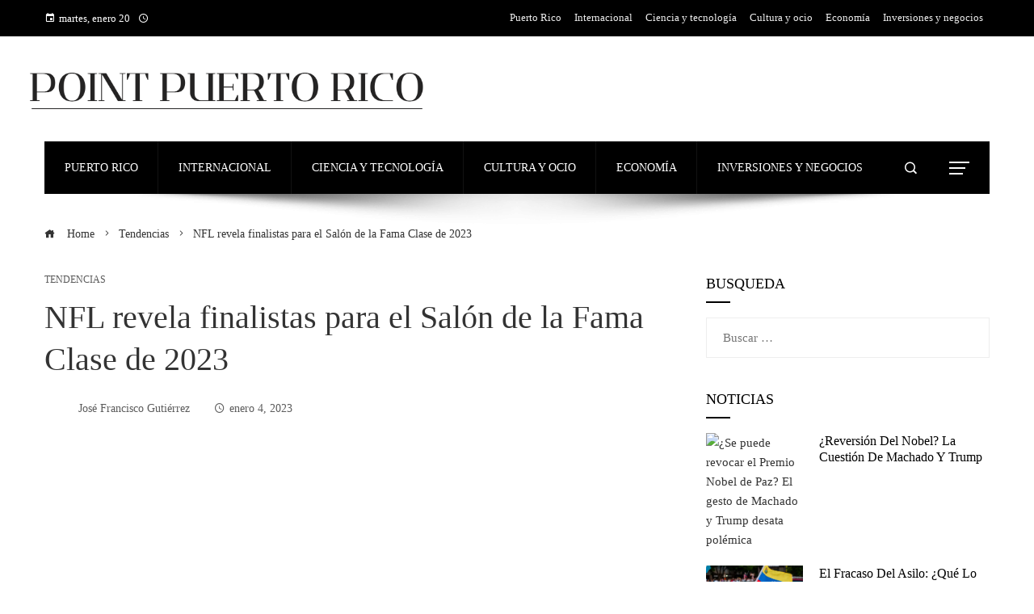

--- FILE ---
content_type: text/html; charset=UTF-8
request_url: https://pointpuertorico.com/nfl-revela-finalistas-para-el-salon-de-la-fama-clase-de-2023/
body_size: 14437
content:
<!DOCTYPE html><html lang="es"><head><script data-no-optimize="1">var litespeed_docref=sessionStorage.getItem("litespeed_docref");litespeed_docref&&(Object.defineProperty(document,"referrer",{get:function(){return litespeed_docref}}),sessionStorage.removeItem("litespeed_docref"));</script> <meta charset="UTF-8"><meta name="viewport" content="width=device-width, initial-scale=1"><link rel="profile" href="https://gmpg.org/xfn/11"><link rel="pingback" href="https://pointpuertorico.com/xmlrpc.php"><meta name='robots' content='index, follow, max-image-preview:large, max-snippet:-1, max-video-preview:-1' /><title>NFL revela finalistas para el Salón de la Fama Clase de 2023</title><meta name="description" content="Los 15 finalistas han sido nombrados para la Clase del Salón de la Fama del Fútbol Americano Profesional de 2023. Los más notables del grupo son tres" /><link rel="canonical" href="https://pointpuertorico.com/nfl-revela-finalistas-para-el-salon-de-la-fama-clase-de-2023/" /><meta property="og:locale" content="es_ES" /><meta property="og:type" content="article" /><meta property="og:title" content="NFL revela finalistas para el Salón de la Fama Clase de 2023" /><meta property="og:description" content="Los 15 finalistas han sido nombrados para la Clase del Salón de la Fama del Fútbol Americano Profesional de 2023. Los más notables del grupo son tres" /><meta property="og:url" content="https://pointpuertorico.com/nfl-revela-finalistas-para-el-salon-de-la-fama-clase-de-2023/" /><meta property="og:site_name" content="Point Puerto Rico" /><meta property="article:published_time" content="2023-01-05T04:56:09+00:00" /><meta property="og:image" content="https://static.foxnews.com/foxnews.com/content/uploads/2018/09/090114-nfl-cleveland-browns-joe-tho-b9b4af0c363c7510VgnVCM100000d7c1a8c0____.jpg" /><meta property="og:image" content="https://static.foxnews.com/foxnews.com/content/uploads/2018/09/090114-nfl-cleveland-browns-joe-tho-b9b4af0c363c7510VgnVCM100000d7c1a8c0____.jpg" /><meta name="author" content="José Francisco Gutiérrez" /><meta name="twitter:card" content="summary_large_image" /><meta name="twitter:image" content="https://static.foxnews.com/foxnews.com/content/uploads/2018/09/090114-nfl-cleveland-browns-joe-tho-b9b4af0c363c7510VgnVCM100000d7c1a8c0____.jpg" /><meta name="twitter:label1" content="Escrito por" /><meta name="twitter:data1" content="José Francisco Gutiérrez" /><meta name="twitter:label2" content="Tiempo de lectura" /><meta name="twitter:data2" content="4 minutos" /> <script type="application/ld+json" class="yoast-schema-graph">{"@context":"https://schema.org","@graph":[{"@type":"Article","@id":"https://pointpuertorico.com/nfl-revela-finalistas-para-el-salon-de-la-fama-clase-de-2023/#article","isPartOf":{"@id":"https://pointpuertorico.com/nfl-revela-finalistas-para-el-salon-de-la-fama-clase-de-2023/"},"author":{"name":"José Francisco Gutiérrez","@id":"https://pointpuertorico.com/#/schema/person/c193ece3d1f066b0a0e02f6018298900"},"headline":"NFL revela finalistas para el Salón de la Fama Clase de 2023","datePublished":"2023-01-05T04:56:09+00:00","mainEntityOfPage":{"@id":"https://pointpuertorico.com/nfl-revela-finalistas-para-el-salon-de-la-fama-clase-de-2023/"},"wordCount":809,"publisher":{"@id":"https://pointpuertorico.com/#organization"},"image":["https://static.foxnews.com/foxnews.com/content/uploads/2018/09/090114-nfl-cleveland-browns-joe-tho-b9b4af0c363c7510VgnVCM100000d7c1a8c0____.jpg"],"thumbnailUrl":"https://static.foxnews.com/foxnews.com/content/uploads/2018/09/090114-nfl-cleveland-browns-joe-tho-b9b4af0c363c7510VgnVCM100000d7c1a8c0____.jpg","articleSection":["Tendencias"],"inLanguage":"es"},{"@type":"WebPage","@id":"https://pointpuertorico.com/nfl-revela-finalistas-para-el-salon-de-la-fama-clase-de-2023/","url":"https://pointpuertorico.com/nfl-revela-finalistas-para-el-salon-de-la-fama-clase-de-2023/","name":"NFL revela finalistas para el Salón de la Fama Clase de 2023","isPartOf":{"@id":"https://pointpuertorico.com/#website"},"primaryImageOfPage":"https://static.foxnews.com/foxnews.com/content/uploads/2018/09/090114-nfl-cleveland-browns-joe-tho-b9b4af0c363c7510VgnVCM100000d7c1a8c0____.jpg","image":["https://static.foxnews.com/foxnews.com/content/uploads/2018/09/090114-nfl-cleveland-browns-joe-tho-b9b4af0c363c7510VgnVCM100000d7c1a8c0____.jpg"],"thumbnailUrl":"https://static.foxnews.com/foxnews.com/content/uploads/2018/09/090114-nfl-cleveland-browns-joe-tho-b9b4af0c363c7510VgnVCM100000d7c1a8c0____.jpg","datePublished":"2023-01-05T04:56:09+00:00","description":"Los 15 finalistas han sido nombrados para la Clase del Salón de la Fama del Fútbol Americano Profesional de 2023. Los más notables del grupo son tres","breadcrumb":{"@id":"https://pointpuertorico.com/nfl-revela-finalistas-para-el-salon-de-la-fama-clase-de-2023/#breadcrumb"},"inLanguage":"es","potentialAction":[{"@type":"ReadAction","target":["https://pointpuertorico.com/nfl-revela-finalistas-para-el-salon-de-la-fama-clase-de-2023/"]}]},{"@type":"ImageObject","inLanguage":"es","@id":"https://pointpuertorico.com/nfl-revela-finalistas-para-el-salon-de-la-fama-clase-de-2023/#primaryimage","url":"https://static.foxnews.com/foxnews.com/content/uploads/2018/09/090114-nfl-cleveland-browns-joe-tho-b9b4af0c363c7510VgnVCM100000d7c1a8c0____.jpg","contentUrl":"https://static.foxnews.com/foxnews.com/content/uploads/2018/09/090114-nfl-cleveland-browns-joe-tho-b9b4af0c363c7510VgnVCM100000d7c1a8c0____.jpg"},{"@type":"BreadcrumbList","@id":"https://pointpuertorico.com/nfl-revela-finalistas-para-el-salon-de-la-fama-clase-de-2023/#breadcrumb","itemListElement":[{"@type":"ListItem","position":1,"name":"Home","item":"https://pointpuertorico.com/"},{"@type":"ListItem","position":2,"name":"NFL revela finalistas para el Salón de la Fama Clase de 2023"}]},{"@type":"WebSite","@id":"https://pointpuertorico.com/#website","url":"https://pointpuertorico.com/","name":"Point Puerto Rico","description":"Ent&eacute;rate de las noticias m&aacute;s relevantes donde y cuando quieras: contenido period&iacute;stico sobre pol&iacute;tica, negocios, deportes y toda la informaci&oacute;n sobre asuntos internacionales.","publisher":{"@id":"https://pointpuertorico.com/#organization"},"potentialAction":[{"@type":"SearchAction","target":{"@type":"EntryPoint","urlTemplate":"https://pointpuertorico.com/?s={search_term_string}"},"query-input":{"@type":"PropertyValueSpecification","valueRequired":true,"valueName":"search_term_string"}}],"inLanguage":"es"},{"@type":"Organization","@id":"https://pointpuertorico.com/#organization","name":"Point Puerto Rico","url":"https://pointpuertorico.com/","logo":{"@type":"ImageObject","inLanguage":"es","@id":"https://pointpuertorico.com/#/schema/logo/image/","url":"https://pointpuertorico.com/wp-content/uploads/2025/12/cropped-Copia-de-Las-Noticias-944-x-534-px-1500-x-200-px-6.png","contentUrl":"https://pointpuertorico.com/wp-content/uploads/2025/12/cropped-Copia-de-Las-Noticias-944-x-534-px-1500-x-200-px-6.png","width":1500,"height":199,"caption":"Point Puerto Rico"},"image":{"@id":"https://pointpuertorico.com/#/schema/logo/image/"}},{"@type":"Person","@id":"https://pointpuertorico.com/#/schema/person/c193ece3d1f066b0a0e02f6018298900","name":"José Francisco Gutiérrez","image":{"@type":"ImageObject","inLanguage":"es","@id":"https://pointpuertorico.com/#/schema/person/image/","url":"https://pointpuertorico.com/wp-content/uploads/2023/01/Gutierrez-96x96.jpg","contentUrl":"https://pointpuertorico.com/wp-content/uploads/2023/01/Gutierrez-96x96.jpg","caption":"José Francisco Gutiérrez"},"sameAs":["https://pointpuertorico.com"],"url":"https://pointpuertorico.com/author/jose-francisco-gutierrez/"}]}</script> <link rel='dns-prefetch' href='//www.googletagmanager.com' /><link rel='dns-prefetch' href='//fonts.googleapis.com' /><link rel='dns-prefetch' href='//connect.facebook.net' /><link rel='dns-prefetch' href='//facebook.com' /><link rel='dns-prefetch' href='//fonts.gstatic.com' /><link rel='dns-prefetch' href='//google.com' /><link rel='dns-prefetch' href='//googleads.g.doubleclick.net' /><link rel='dns-prefetch' href='//googleadservices.com' /><link rel='dns-prefetch' href='//googletagmanager.com' /><link rel="alternate" type="application/rss+xml" title="Point Puerto Rico &raquo; Feed" href="https://pointpuertorico.com/feed/" /><link rel="alternate" title="oEmbed (JSON)" type="application/json+oembed" href="https://pointpuertorico.com/wp-json/oembed/1.0/embed?url=https%3A%2F%2Fpointpuertorico.com%2Fnfl-revela-finalistas-para-el-salon-de-la-fama-clase-de-2023%2F" /><link rel="alternate" title="oEmbed (XML)" type="text/xml+oembed" href="https://pointpuertorico.com/wp-json/oembed/1.0/embed?url=https%3A%2F%2Fpointpuertorico.com%2Fnfl-revela-finalistas-para-el-salon-de-la-fama-clase-de-2023%2F&#038;format=xml" /><link data-optimized="2" rel="stylesheet" href="https://pointpuertorico.com/wp-content/litespeed/css/dfa7e17c26ed1b6ef5fc7577c97c7918.css?ver=4ed81" /> <script type="litespeed/javascript" data-src="https://pointpuertorico.com/wp-includes/js/jquery/jquery.min.js" id="jquery-core-js"></script> 
 <script type="litespeed/javascript" data-src="https://www.googletagmanager.com/gtag/js?id=G-SLZ099JDQ8" id="google_gtagjs-js"></script> <script id="google_gtagjs-js-after" type="litespeed/javascript">window.dataLayer=window.dataLayer||[];function gtag(){dataLayer.push(arguments)}
gtag("set","linker",{"domains":["pointpuertorico.com"]});gtag("js",new Date());gtag("set","developer_id.dZTNiMT",!0);gtag("config","G-SLZ099JDQ8")</script> <link rel="https://api.w.org/" href="https://pointpuertorico.com/wp-json/" /><link rel="alternate" title="JSON" type="application/json" href="https://pointpuertorico.com/wp-json/wp/v2/posts/2096" /><link rel="EditURI" type="application/rsd+xml" title="RSD" href="https://pointpuertorico.com/xmlrpc.php?rsd" /><meta name="generator" content="Site Kit by Google 1.168.0" /><link rel="icon" href="https://pointpuertorico.com/wp-content/uploads/2023/07/cropped-android-chrome-512x512-1-150x150.png" sizes="32x32" /><link rel="icon" href="https://pointpuertorico.com/wp-content/uploads/2023/07/cropped-android-chrome-512x512-1-300x300.png" sizes="192x192" /><link rel="apple-touch-icon" href="https://pointpuertorico.com/wp-content/uploads/2023/07/cropped-android-chrome-512x512-1-300x300.png" /><meta name="msapplication-TileImage" content="https://pointpuertorico.com/wp-content/uploads/2023/07/cropped-android-chrome-512x512-1-300x300.png" /> <script type="application/ld+json">{"@context":"https://schema.org","@graph":[{"@type":"ImageObject","@id":"https://static.foxnews.com/foxnews.com/content/uploads/2018/09/090114-nfl-cleveland-browns-joe-tho-b9b4af0c363c7510VgnVCM100000d7c1a8c0____.jpg","url":"https://static.foxnews.com/foxnews.com/content/uploads/2018/09/090114-nfl-cleveland-browns-joe-tho-b9b4af0c363c7510VgnVCM100000d7c1a8c0____.jpg","contentUrl":"https://static.foxnews.com/foxnews.com/content/uploads/2018/09/090114-nfl-cleveland-browns-joe-tho-b9b4af0c363c7510VgnVCM100000d7c1a8c0____.jpg","mainEntityOfPage":"https://pointpuertorico.com/nfl-revela-finalistas-para-el-salon-de-la-fama-clase-de-2023/"}]}</script> <link rel="preload" as="image" href="https://static.foxnews.com/foxnews.com/content/uploads/2018/09/090114-nfl-cleveland-browns-joe-tho-b9b4af0c363c7510VgnVCM100000d7c1a8c0____.jpg"><link rel="preload" as="image" href="https://estaticos-cdn.prensaiberica.es/clip/8fe2513e-4a47-4aa0-8378-ef32e5a2ac6d_16-9-discover-aspect-ratio_default_0.jpg"><link rel="preload" as="image" href="https://cdn2.mediotiempo.com/uploads/media/2024/12/31/david-benavidez-durante-una-pelea-1_thumb_606_404.jpg"><link rel="preload" as="image" href="https://s1.elespanol.com/2024/12/20/viajes/910169305_251845791_1706x960.jpg"><link rel="preload" as="image" href="https://images.hoy.cr/wp-content/uploads/2026/01/Maria-Corina-Machado-1.jpg"><link rel="preload" as="image" href="https://images.pexels.com/photos/35555669/pexels-photo-35555669.jpeg?auto=compress&#038;cs=tinysrgb&#038;fit=crop&#038;h=627&#038;w=1200"><link rel="preload" as="image" href="https://images.pexels.com/photos/35555668/pexels-photo-35555668.jpeg?auto=compress&#038;cs=tinysrgb&#038;fit=crop&#038;h=627&#038;w=1200"><link rel="preload" as="image" href="https://images.pexels.com/photos/35524225/pexels-photo-35524225.jpeg?auto=compress&#038;cs=tinysrgb&#038;fit=crop&#038;h=627&#038;w=1200"><link rel="preload" as="image" href="https://media.meer.com/attachments/e13cc4cec3f21a1f838fa88bcc189b2673528942/store/fill/1230/692/9019c151806bd6d364fd0b84e0ac1bcbd4f2bae047a7bd547737040bb347/Planta-petrolifera-en-Venezuela.jpg"></head><body data-rsssl=1 id="ht-body" class="wp-singular post-template-default single single-post postid-2096 single-format-standard wp-custom-logo wp-embed-responsive wp-theme-viral-pro group-blog ht-right-sidebar ht-single-layout1 ht-top-header-on ht-sticky-sidebar ht-wide ht-header-style4 ht-sidebar-style1 ht-thumb-shine ht-block-title-style2"><div id="ht-page"><header id="ht-masthead" class="ht-site-header ht-header-four hover-style6 ht-tagline-inline-logo ht-no-border" ><div class="ht-top-header"><div class="ht-container"><div class="ht-th-left th-date">
<span><i class="mdi mdi-calendar"></i>martes, enero 20</span><span><i class="mdi mdi-clock-time-four-outline"></i><span class="vl-time"></span></span></div><div class="ht-th-right th-menu"><ul id="menu-menu-principal" class="ht-clearfix"><li id="menu-item-31328" class="menu-item menu-item-type-taxonomy menu-item-object-category menu-item-31328"><a href="https://pointpuertorico.com/categoria/puerto-rico/"><span class="mm-menu-title">Puerto Rico</span></a></li><li id="menu-item-29450" class="menu-item menu-item-type-taxonomy menu-item-object-category menu-item-29450"><a href="https://pointpuertorico.com/categoria/internacional/"><span class="mm-menu-title">Internacional</span></a></li><li id="menu-item-29451" class="menu-item menu-item-type-taxonomy menu-item-object-category menu-item-29451"><a href="https://pointpuertorico.com/categoria/tecnologia/"><span class="mm-menu-title">Ciencia y tecnología</span></a></li><li id="menu-item-31324" class="menu-item menu-item-type-taxonomy menu-item-object-category menu-item-31324"><a href="https://pointpuertorico.com/categoria/cultura/"><span class="mm-menu-title">Cultura y ocio</span></a></li><li id="menu-item-31325" class="menu-item menu-item-type-taxonomy menu-item-object-category menu-item-31325"><a href="https://pointpuertorico.com/categoria/economia/"><span class="mm-menu-title">Economía</span></a></li><li id="menu-item-31327" class="menu-item menu-item-type-taxonomy menu-item-object-category menu-item-31327"><a href="https://pointpuertorico.com/categoria/empresas/"><span class="mm-menu-title">Inversiones y negocios</span></a></li></ul></div></div></div><div class="ht-middle-header"><div class="ht-container"><div id="ht-site-branding" >
<a href="https://pointpuertorico.com/" class="custom-logo-link" rel="home"><img data-lazyloaded="1" src="[data-uri]" width="1500" height="199" data-src="https://pointpuertorico.com/wp-content/uploads/2025/12/cropped-Copia-de-Las-Noticias-944-x-534-px-1500-x-200-px-6.png" class="custom-logo" alt="Point Puerto Rico" decoding="async" fetchpriority="high" data-srcset="https://pointpuertorico.com/wp-content/uploads/2025/12/cropped-Copia-de-Las-Noticias-944-x-534-px-1500-x-200-px-6.png 1500w, https://pointpuertorico.com/wp-content/uploads/2025/12/cropped-Copia-de-Las-Noticias-944-x-534-px-1500-x-200-px-6-300x40.png 300w, https://pointpuertorico.com/wp-content/uploads/2025/12/cropped-Copia-de-Las-Noticias-944-x-534-px-1500-x-200-px-6-1024x136.png 1024w, https://pointpuertorico.com/wp-content/uploads/2025/12/cropped-Copia-de-Las-Noticias-944-x-534-px-1500-x-200-px-6-768x102.png 768w" data-sizes="(max-width: 1500px) 100vw, 1500px" /></a></div></div></div><div class="ht-header"><div class="ht-container"><nav id="ht-site-navigation" class="ht-main-navigation" ><div class="ht-menu ht-clearfix"><ul id="menu-menu-principal-1" class="ht-clearfix"><li class="menu-item menu-item-type-taxonomy menu-item-object-category menu-item-31328"><a href="https://pointpuertorico.com/categoria/puerto-rico/" class="menu-link"><span class="mm-menu-title">Puerto Rico</span></a></li><li class="menu-item menu-item-type-taxonomy menu-item-object-category menu-item-29450"><a href="https://pointpuertorico.com/categoria/internacional/" class="menu-link"><span class="mm-menu-title">Internacional</span></a></li><li class="menu-item menu-item-type-taxonomy menu-item-object-category menu-item-29451"><a href="https://pointpuertorico.com/categoria/tecnologia/" class="menu-link"><span class="mm-menu-title">Ciencia y tecnología</span></a></li><li class="menu-item menu-item-type-taxonomy menu-item-object-category menu-item-31324"><a href="https://pointpuertorico.com/categoria/cultura/" class="menu-link"><span class="mm-menu-title">Cultura y ocio</span></a></li><li class="menu-item menu-item-type-taxonomy menu-item-object-category menu-item-31325"><a href="https://pointpuertorico.com/categoria/economia/" class="menu-link"><span class="mm-menu-title">Economía</span></a></li><li class="menu-item menu-item-type-taxonomy menu-item-object-category menu-item-31327"><a href="https://pointpuertorico.com/categoria/empresas/" class="menu-link"><span class="mm-menu-title">Inversiones y negocios</span></a></li></ul></div></nav><div class="ht-search-button" ><a href="#"><i class="icofont-search-1"></i></a></div><div class="ht-offcanvas-nav" ><a href="#"><span></span><span></span><span></span></a></div><div id="ht-mobile-menu" class="menu-menu-principal-container"><div class="menu-collapser" ><div class="collapse-button"><span class="icon-bar"></span><span class="icon-bar"></span><span class="icon-bar"></span></div></div><ul id="ht-responsive-menu" class="menu"><li class="menu-item menu-item-type-taxonomy menu-item-object-category menu-item-31328"><a href="https://pointpuertorico.com/categoria/puerto-rico/" class="menu-link"><span class="mm-menu-title">Puerto Rico</span></a></li><li class="menu-item menu-item-type-taxonomy menu-item-object-category menu-item-29450"><a href="https://pointpuertorico.com/categoria/internacional/" class="menu-link"><span class="mm-menu-title">Internacional</span></a></li><li class="menu-item menu-item-type-taxonomy menu-item-object-category menu-item-29451"><a href="https://pointpuertorico.com/categoria/tecnologia/" class="menu-link"><span class="mm-menu-title">Ciencia y tecnología</span></a></li><li class="menu-item menu-item-type-taxonomy menu-item-object-category menu-item-31324"><a href="https://pointpuertorico.com/categoria/cultura/" class="menu-link"><span class="mm-menu-title">Cultura y ocio</span></a></li><li class="menu-item menu-item-type-taxonomy menu-item-object-category menu-item-31325"><a href="https://pointpuertorico.com/categoria/economia/" class="menu-link"><span class="mm-menu-title">Economía</span></a></li><li class="menu-item menu-item-type-taxonomy menu-item-object-category menu-item-31327"><a href="https://pointpuertorico.com/categoria/empresas/" class="menu-link"><span class="mm-menu-title">Inversiones y negocios</span></a></li></ul></div></div></div></header><div id="ht-content" class="ht-site-content ht-clearfix"><div class="ht-main-content ht-container"><nav role="navigation" aria-label="Breadcrumbs" class="breadcrumb-trail breadcrumbs" itemprop="breadcrumb"><ul class="trail-items" itemscope itemtype="http://schema.org/BreadcrumbList"><meta name="numberOfItems" content="3" /><meta name="itemListOrder" content="Ascending" /><li itemprop="itemListElement" itemscope itemtype="http://schema.org/ListItem" class="trail-item trail-begin"><a href="https://pointpuertorico.com/" rel="home" itemprop="item"><span itemprop="name"><i class="icofont-home"></i> Home</span></a><meta itemprop="position" content="1" /></li><li itemprop="itemListElement" itemscope itemtype="http://schema.org/ListItem" class="trail-item"><a href="https://pointpuertorico.com/categoria/tendencias/" itemprop="item"><span itemprop="name">Tendencias</span></a><meta itemprop="position" content="2" /></li><li itemprop="itemListElement" itemscope itemtype="http://schema.org/ListItem" class="trail-item trail-end"><span itemprop="name">NFL revela finalistas para el Salón de la Fama Clase de 2023</span><meta itemprop="position" content="3" /></li></ul></nav><div class="ht-site-wrapper"><div id="primary" class="content-area"><article id="post-2096" class="post-2096 post type-post status-publish format-standard has-post-thumbnail hentry category-tendencias" ><div class="entry-header"><div class="single-entry-category"><a href="https://pointpuertorico.com/categoria/tendencias/" rel="category tag">Tendencias</a></div><h1 class="entry-title">NFL revela finalistas para el Salón de la Fama Clase de 2023</h1><div class="single-entry-meta">
<span class="entry-author"> <img alt='Gutiérrez' src="[data-uri]" data-lazy-type="image" data-lazy-src='https://pointpuertorico.com/wp-content/uploads/2023/01/Gutierrez-32x32.jpg' data-lazy-srcset='https://pointpuertorico.com/wp-content/uploads/2023/01/Gutierrez-64x64.jpg 2x' class='lazy lazy-hidden avatar avatar-32 photo' height='32' width='32' decoding='async'/><noscript><img alt='Gutiérrez' src='https://pointpuertorico.com/wp-content/uploads/2023/01/Gutierrez-32x32.jpg' srcset='https://pointpuertorico.com/wp-content/uploads/2023/01/Gutierrez-64x64.jpg 2x' class='avatar avatar-32 photo' height='32' width='32' decoding='async'/></noscript><span class="author vcard">José Francisco Gutiérrez</span></span><span class="entry-post-date"><i class="mdi mdi-clock-time-four-outline"></i><time class="entry-date published updated" datetime="2023-01-04T23:56:09-05:00">enero 4, 2023</time></span></div></div><div class="entry-wrapper"><div class="sticky-social-share"><div class="viral-pro-share-buttons-wrap"><div class="viral-pro-share-buttons"><a class="facebook-share" target="_blank" href="https://www.facebook.com/sharer/sharer.php?u=https://pointpuertorico.com/nfl-revela-finalistas-para-el-salon-de-la-fama-clase-de-2023/" target="_blank"><i class="social_facebook_circle"></i><span class="screen-reader-text">Facebook</span></a><a class="twitter-share" target="_blank" href="https://twitter.com/intent/tweet?text=NFL%20revela%20finalistas%20para%20el%20Salón%20de%20la%20Fama%20Clase%20de%202023&amp;url=https://pointpuertorico.com/nfl-revela-finalistas-para-el-salon-de-la-fama-clase-de-2023/" target="_blank"><i class="vp-twitter-x-circ"></i><span class="screen-reader-text">Twitter</span></a><a class="linkedin-share" target="_blank" href="https://linkedin.com/shareArticle?mini=true&amp;url=https://pointpuertorico.com/nfl-revela-finalistas-para-el-salon-de-la-fama-clase-de-2023/&amp;title=NFL%20revela%20finalistas%20para%20el%20Salón%20de%20la%20Fama%20Clase%20de%202023" target="_blank"><i class="social_linkedin_circle"></i><span class="screen-reader-text">LinkedIn</span></a><a class="pinterest-share" target="_blank" href="https://pinterest.com/pin/create/button/?url=https://pointpuertorico.com/nfl-revela-finalistas-para-el-salon-de-la-fama-clase-de-2023/&amp;media=https://static.foxnews.com/foxnews.com/content/uploads/2018/09/090114-nfl-cleveland-browns-joe-tho-b9b4af0c363c7510VgnVCM100000d7c1a8c0____.jpg&amp;description=NFL%20revela%20finalistas%20para%20el%20Salón%20de%20la%20Fama%20Clase%20de%202023" target="_blank"><i class="social_pinterest_circle"></i><span class="screen-reader-text">Pinterest</span></a><a class="reddit-share" target="_blank" href="http://www.reddit.com/submit?url=https://pointpuertorico.com/nfl-revela-finalistas-para-el-salon-de-la-fama-clase-de-2023/&amp;title=NFL%20revela%20finalistas%20para%20el%20Salón%20de%20la%20Fama%20Clase%20de%202023" target="_blank"><i class="mdi mdi-reddit"></i><span class="screen-reader-text">Stumbleupon</span></a><a class="email-share" target="_blank" href="mailto:?Subject=NFL%20revela%20finalistas%20para%20el%20Salón%20de%20la%20Fama%20Clase%20de%202023&amp;Body=https://pointpuertorico.com/nfl-revela-finalistas-para-el-salon-de-la-fama-clase-de-2023/"><i class="icon_mail"></i><span class="screen-reader-text">Email</span></a></div>                    <span>Share</span></div></div><figure class="single-entry-link">
<img width="800" height="500" src="[data-uri]" data-lazy-type="image" data-lazy-src="https://static.foxnews.com/foxnews.com/content/uploads/2018/09/090114-nfl-cleveland-browns-joe-tho-b9b4af0c363c7510VgnVCM100000d7c1a8c0____.jpg" class="lazy lazy-hidden attachment-viral-pro-800x500 size-viral-pro-800x500 wp-post-image" alt="NFL revela finalistas para el Salón de la Fama Clase de 2023" title="NFL revela finalistas para el Salón de la Fama Clase de 2023" decoding="async" /><noscript><img post-id="2096" fifu-featured="1" width="800" height="500" src="https://static.foxnews.com/foxnews.com/content/uploads/2018/09/090114-nfl-cleveland-browns-joe-tho-b9b4af0c363c7510VgnVCM100000d7c1a8c0____.jpg" class="attachment-viral-pro-800x500 size-viral-pro-800x500 wp-post-image" alt="NFL revela finalistas para el Salón de la Fama Clase de 2023" title="NFL revela finalistas para el Salón de la Fama Clase de 2023" title="NFL revela finalistas para el Salón de la Fama Clase de 2023" decoding="async" /></noscript></figure><div class="entry-content"><div><p class="speakable">Los 15 finalistas han sido nombrados para la Clase del Salón de la Fama del Fútbol Americano Profesional de 2023.</p><p class="speakable">Los más notables del grupo son tres novatos en la boleta electoral, y se espera que generen mucho revuelo.</p><p>El tackle ofensivo Joe Thomas, quien fue elegido para el Pro Bowl 10 veces durante su carrera con los Cleveland Browns, es considerado uno de los favoritos para votar.  Fue seleccionado para el primer equipo All-Pro seis veces, lo que lo convirtió en uno de los jugadores más exitosos del grupo.</p><p>Thomas jugó sus 11 temporadas con los Browns, aunque nunca pudo clasificarse para los playoffs, y mucho menos ganar el Trofeo Vince Lombardi.  Cleveland tuvo un récord ganador solo una vez durante su tiempo allí, terminando 10-6 en la temporada 2007.</p><p><strong>HAGA CLIC AQUÍ PARA MÁS COBERTURA DEPORTIVA EN FOXNEWS.COM</strong></p><div baseimage="https://static.foxnews.com/foxnews.com/content/uploads/2018/09/090114-nfl-cleveland-browns-joe-tho-b9b4af0c363c7510VgnVCM100000d7c1a8c0____.jpg" source="" class="image-ct inline"><div class="m"><picture><source media="(max-width: 767px)" srcset="https://a57.foxnews.com/static.foxnews.com/foxnews.com/content/uploads/2018/09/343/192/090114-nfl-cleveland-browns-joe-tho-b9b4af0c363c7510VgnVCM100000d7c1a8c0____.jpg?ve=1&amp;tl=1, https://a57.foxnews.com/static.foxnews.com/foxnews.com/content/uploads/2018/09/686/384/090114-nfl-cleveland-browns-joe-tho-b9b4af0c363c7510VgnVCM100000d7c1a8c0____.jpg?ve=1&amp;tl=1 2x"><source media="(min-width: 767px) and (max-width: 1023px)" srcset="https://a57.foxnews.com/static.foxnews.com/foxnews.com/content/uploads/2018/09/672/378/090114-nfl-cleveland-browns-joe-tho-b9b4af0c363c7510VgnVCM100000d7c1a8c0____.jpg?ve=1&amp;tl=1, https://a57.foxnews.com/static.foxnews.com/foxnews.com/content/uploads/2018/09/1344/756/090114-nfl-cleveland-browns-joe-tho-b9b4af0c363c7510VgnVCM100000d7c1a8c0____.jpg?ve=1&amp;tl=1 2x"><source media="(min-width: 1024px) and (max-width: 1279px)" srcset="https://a57.foxnews.com/static.foxnews.com/foxnews.com/content/uploads/2018/09/931/523/090114-nfl-cleveland-browns-joe-tho-b9b4af0c363c7510VgnVCM100000d7c1a8c0____.jpg?ve=1&amp;tl=1, https://a57.foxnews.com/static.foxnews.com/foxnews.com/content/uploads/2018/09/1862/1046/090114-nfl-cleveland-browns-joe-tho-b9b4af0c363c7510VgnVCM100000d7c1a8c0____.jpg?ve=1&amp;tl=1 2x"><source media="(min-width: 1280px)" srcset="https://a57.foxnews.com/static.foxnews.com/foxnews.com/content/uploads/2018/09/720/405/090114-nfl-cleveland-browns-joe-tho-b9b4af0c363c7510VgnVCM100000d7c1a8c0____.jpg?ve=1&amp;tl=1, https://a57.foxnews.com/static.foxnews.com/foxnews.com/content/uploads/2018/09/1440/810/090114-nfl-cleveland-browns-joe-tho-b9b4af0c363c7510VgnVCM100000d7c1a8c0____.jpg?ve=1&amp;tl=1 2x"><img class="lazy lazy-hidden" decoding="async" src="[data-uri]" data-lazy-type="image" data-lazy-src="https://a57.foxnews.com/static.foxnews.com/foxnews.com/content/uploads/2018/09/640/320/090114-nfl-cleveland-browns-joe-tho-b9b4af0c363c7510VgnVCM100000d7c1a8c0____.jpg?ve=1&amp;tl=1" alt="9 de agosto de 2014;  Detroit, MI, EE. UU.;  El tackle ofensivo de los Cleveland Browns, Joe Thomas (73), contra los Detroit Lions en el Ford Field."/><noscript><img decoding="async" src="https://a57.foxnews.com/static.foxnews.com/foxnews.com/content/uploads/2018/09/640/320/090114-nfl-cleveland-browns-joe-tho-b9b4af0c363c7510VgnVCM100000d7c1a8c0____.jpg?ve=1&amp;tl=1" alt="9 de agosto de 2014;  Detroit, MI, EE. UU.;  El tackle ofensivo de los Cleveland Browns, Joe Thomas (73), contra los Detroit Lions en el Ford Field."/></noscript></source></source></source></source></picture></div><div class="caption"><p>      9 de agosto de 2014;  Detroit, MI, EE. UU.;  El tackle ofensivo de los Cleveland Browns, Joe Thomas (73), contra los Detroit Lions en el Ford Field.<br />
<span class="copyright">(Andrew Weber &#8211; Deportes de USA TODAY)</span></p></div></div><p>El esquinero de los New York Jets, Darrelle Revis, es otro novato, y sus habilidades de cobertura son legendarias en este momento de la historia de la NFL.</p><p>Siete veces Pro Bowler, Revis fue cuatro veces All-Pro del primer equipo durante su carrera de 11 años que comenzó en Nueva York.  Los Jets reclutaron a Revis en el puesto 14 en general de Pitt, e inmediatamente llevó esa energía de «Revis Island» a la secundaria.</p><p><strong>NFL LEGEND DEION SANDERS: &#8216;EL SALÓN DE LA FAMA YA NO ES EL SALÓN DE LA FAMA&#8217;</strong></p><p>Revis terminó jugando para los Tampa Bay Buccaneers durante una temporada después de dejar los Jets, luego en 2014 pudo ganar un Super Bowl con los New England Patriots.  Revis regresaría a los Jets por dos temporadas más en 2015 y 2016 antes de terminar su carrera con los Kansas City Chiefs en 2017.</p><p>Si Thomas o Revis fueran votados en la sala, se unirían a Calvin Johnson como miembros de Canton que fueron seleccionados entre los 14 mejores de su clase respectiva.</p><div baseimage="https://static.foxnews.com/foxnews.com/content/uploads/2018/09/new-england-patriots-v-new-york-jet-9224a41f53656510VgnVCM100000d7c1a8c0____.jpg" source="" class="image-ct inline"><div class="m"><picture><source media="(max-width: 767px)" srcset="https://a57.foxnews.com/static.foxnews.com/foxnews.com/content/uploads/2018/09/343/192/new-england-patriots-v-new-york-jet-9224a41f53656510VgnVCM100000d7c1a8c0____.jpg?ve=1&amp;tl=1, https://a57.foxnews.com/static.foxnews.com/foxnews.com/content/uploads/2018/09/686/384/new-england-patriots-v-new-york-jet-9224a41f53656510VgnVCM100000d7c1a8c0____.jpg?ve=1&amp;tl=1 2x"><source media="(min-width: 767px) and (max-width: 1023px)" srcset="https://a57.foxnews.com/static.foxnews.com/foxnews.com/content/uploads/2018/09/672/378/new-england-patriots-v-new-york-jet-9224a41f53656510VgnVCM100000d7c1a8c0____.jpg?ve=1&amp;tl=1, https://a57.foxnews.com/static.foxnews.com/foxnews.com/content/uploads/2018/09/1344/756/new-england-patriots-v-new-york-jet-9224a41f53656510VgnVCM100000d7c1a8c0____.jpg?ve=1&amp;tl=1 2x"><source media="(min-width: 1024px) and (max-width: 1279px)" srcset="https://a57.foxnews.com/static.foxnews.com/foxnews.com/content/uploads/2018/09/931/523/new-england-patriots-v-new-york-jet-9224a41f53656510VgnVCM100000d7c1a8c0____.jpg?ve=1&amp;tl=1, https://a57.foxnews.com/static.foxnews.com/foxnews.com/content/uploads/2018/09/1862/1046/new-england-patriots-v-new-york-jet-9224a41f53656510VgnVCM100000d7c1a8c0____.jpg?ve=1&amp;tl=1 2x"><source media="(min-width: 1280px)" srcset="https://a57.foxnews.com/static.foxnews.com/foxnews.com/content/uploads/2018/09/720/405/new-england-patriots-v-new-york-jet-9224a41f53656510VgnVCM100000d7c1a8c0____.jpg?ve=1&amp;tl=1, https://a57.foxnews.com/static.foxnews.com/foxnews.com/content/uploads/2018/09/1440/810/new-england-patriots-v-new-york-jet-9224a41f53656510VgnVCM100000d7c1a8c0____.jpg?ve=1&amp;tl=1 2x"><img class="lazy lazy-hidden" decoding="async" src="[data-uri]" data-lazy-type="image" data-lazy-src="https://a57.foxnews.com/static.foxnews.com/foxnews.com/content/uploads/2018/09/640/320/new-england-patriots-v-new-york-jet-9224a41f53656510VgnVCM100000d7c1a8c0____.jpg?ve=1&amp;tl=1" alt="EAST RUTHERFORD, NJ - 27 DE DICIEMBRE: Darrelle Revis #24 de los New York Jets reacciona en el tercer cuarto contra los New England Patriots durante su juego en MetLife Stadium el 27 de diciembre de 2015 en East Rutherford, New Jersey. "/><noscript><img decoding="async" src="https://a57.foxnews.com/static.foxnews.com/foxnews.com/content/uploads/2018/09/640/320/new-england-patriots-v-new-york-jet-9224a41f53656510VgnVCM100000d7c1a8c0____.jpg?ve=1&amp;tl=1" alt="EAST RUTHERFORD, NJ - 27 DE DICIEMBRE: Darrelle Revis #24 de los New York Jets reacciona en el tercer cuarto contra los New England Patriots durante su juego en MetLife Stadium el 27 de diciembre de 2015 en East Rutherford, New Jersey. "/></noscript></source></source></source></source></picture></div><div class="caption"><p>      EAST RUTHERFORD, NJ &#8211; 27 DE DICIEMBRE: Darrelle Revis #24 de los New York Jets reacciona en el tercer cuarto contra los New England Patriots durante su juego en MetLife Stadium el 27 de diciembre de 2015 en East Rutherford, New Jersey.<br />
<span class="copyright">(Foto de Al Bello/Getty Images)</span></p></div></div><p>Finalmente, entre los novatos está el gran Dwight Freeney de los Indianapolis Colts, quien fue seleccionado siete veces en el draft del Pro Bowl y fue tres veces All-Pro del primer equipo en su carrera.  Freeney fue una parte clave del equipo ganador del Super Bowl de los Colts en la temporada 2006, y fue una amenaza en la línea defensiva cada año que jugó en la liga.</p><p>Freeney jugó 11 temporadas con los Colts antes de recuperarse al final de sus días como jugador.Después de la temporada 2012, Freeney se unió a los San Diego Chargers por dos años, seguido por los Arizona Cardinals (2015), los Falcons of Atlanta (2016) y los Detroit Lions y Seattle Seahawks, ambos en la campaña de 2017. Freeney terminó su carrera con 125.5 capturas y 350 tacleadas combinadas en 218 juegos.</p><p><strong>EL SALÓN DE LA FAMA DE LA NFL SIGUE LOS PASOS DE DEION SANDERS, NOMBRADO ENTRENADOR EN JEFE DE OTRO HBCU</strong></p><p>Otro notable es el esquinero Albert Lewis, quien esperó mucho tiempo para llegar a la etapa de subcampeones, habiendo jugado su último partido en 1998.</p><p>Aquí está el resto de la lista:</p><p>&#8211; Ala defensiva Jared Allen</p><p>&#8211; Tackle Willie Anderson</p><p>&#8211; Esquinero Ronde Barber</p><p>&#8211; Receptor abierto/regresador Devin Hester</p><p>&#8211; Receptor ancho Torry Holt</p><p>&#8211; El receptor abierto Andre Johnson</p><p>&#8211; El apoyador Zach Thomas</p><p>&#8211; Ala defensiva DeMarcus Ware</p><p>&#8211; receptor abierto Reggie Wayne</p><p>&#8211; El apoyador Patrick Willis</p><p>&#8211; Seguridad Darren Woodson</p><div baseimage="https://static.foxnews.com/foxnews.com/content/uploads/2023/01/AP23005093452149.jpg" source="" class="image-ct inline"><div class="m"><picture><source media="(max-width: 767px)" srcset="https://a57.foxnews.com/static.foxnews.com/foxnews.com/content/uploads/2023/01/343/192/AP23005093452149.jpg?ve=1&amp;tl=1, https://a57.foxnews.com/static.foxnews.com/foxnews.com/content/uploads/2023/01/686/384/AP23005093452149.jpg?ve=1&amp;tl=1 2x"><source media="(min-width: 767px) and (max-width: 1023px)" srcset="https://a57.foxnews.com/static.foxnews.com/foxnews.com/content/uploads/2023/01/672/378/AP23005093452149.jpg?ve=1&amp;tl=1, https://a57.foxnews.com/static.foxnews.com/foxnews.com/content/uploads/2023/01/1344/756/AP23005093452149.jpg?ve=1&amp;tl=1 2x"><source media="(min-width: 1024px) and (max-width: 1279px)" srcset="https://a57.foxnews.com/static.foxnews.com/foxnews.com/content/uploads/2023/01/931/523/AP23005093452149.jpg?ve=1&amp;tl=1, https://a57.foxnews.com/static.foxnews.com/foxnews.com/content/uploads/2023/01/1862/1046/AP23005093452149.jpg?ve=1&amp;tl=1 2x"><source media="(min-width: 1280px)" srcset="https://a57.foxnews.com/static.foxnews.com/foxnews.com/content/uploads/2023/01/720/405/AP23005093452149.jpg?ve=1&amp;tl=1, https://a57.foxnews.com/static.foxnews.com/foxnews.com/content/uploads/2023/01/1440/810/AP23005093452149.jpg?ve=1&amp;tl=1 2x"><img class="lazy lazy-hidden" decoding="async" src="[data-uri]" data-lazy-type="image" data-lazy-src="https://a57.foxnews.com/static.foxnews.com/foxnews.com/content/uploads/2023/01/640/320/AP23005093452149.jpg?ve=1&amp;tl=1" alt="ARCHIVO - El ex ala defensiva de los Indianapolis Colts, Dwight Freeney, habla durante su ceremonia de inducción al Anillo de Honor en el medio tiempo de un partido de fútbol americano de la NFL contra los Boston Dolphins en Miami en Indianápolis el 10 de noviembre de 2019. Freeney es finalista en su primer año de elegibilidad para la Clase Pro del Salón de la Fama del Fútbol Americano de 2023."/><noscript><img decoding="async" src="https://a57.foxnews.com/static.foxnews.com/foxnews.com/content/uploads/2023/01/640/320/AP23005093452149.jpg?ve=1&amp;tl=1" alt="ARCHIVO - El ex ala defensiva de los Indianapolis Colts, Dwight Freeney, habla durante su ceremonia de inducción al Anillo de Honor en el medio tiempo de un partido de fútbol americano de la NFL contra los Boston Dolphins en Miami en Indianápolis el 10 de noviembre de 2019. Freeney es finalista en su primer año de elegibilidad para la Clase Pro del Salón de la Fama del Fútbol Americano de 2023."/></noscript></source></source></source></source></picture></div><div class="caption"><p>      ARCHIVO &#8211; El ex ala defensiva de los Indianapolis Colts, Dwight Freeney, habla durante su ceremonia de inducción al Anillo de Honor en el medio tiempo de un partido de fútbol americano de la NFL contra los Boston Dolphins en Miami en Indianápolis el 10 de noviembre de 2019. Freeney es finalista en su primer año de elegibilidad para la Clase Pro del Salón de la Fama del Fútbol Americano de 2023.<br />
<span class="copyright">(Foto AP/Darron Cummings, archivo)</span></p></div></div><p>De este grupo, solo Woodson no fue finalista el año pasado.</p><p>La Junta Directiva del Salón de la Fama se reunirá pronto para discutir quién formará parte de la clase de este año.  Se les permite elegir hasta cinco finalistas de la era moderna.</p><p><strong>HAGA CLIC AQUÍ PARA OBTENER LA APLICACIÓN FOX NEWS</strong></p><p>La Clase de 2023 se anunciará el 9 de febrero en el programa NFL Honors.</p><p></p><div class="article-meta"><div class="author-bio"><p>Scott Thompson es un periodista deportivo de Fox News Digital.</p></div></div></div></div></div></article><div class="viral-pro-author-info"><div class="viral-pro-author-avatar">
<a href="https://pointpuertorico.com/author/jose-francisco-gutierrez/" rel="author">
<img alt='Gutiérrez' src="[data-uri]" data-lazy-type="image" data-lazy-src='https://pointpuertorico.com/wp-content/uploads/2023/01/Gutierrez-100x100.jpg' data-lazy-srcset='https://pointpuertorico.com/wp-content/uploads/2023/01/Gutierrez-200x200.jpg 2x' class='lazy lazy-hidden avatar avatar-100 photo' height='100' width='100' decoding='async'/><noscript><img alt='Gutiérrez' src='https://pointpuertorico.com/wp-content/uploads/2023/01/Gutierrez-100x100.jpg' srcset='https://pointpuertorico.com/wp-content/uploads/2023/01/Gutierrez-200x200.jpg 2x' class='avatar avatar-100 photo' height='100' width='100' decoding='async'/></noscript>                        </a></div><div class="viral-pro-author-description"><h5>By José Francisco Gutiérrez</h5><div class="viral-pro-author-icons">
<a href="https://pointpuertorico.com"><i class="icon_house"></i></a></div></div></div><div class="viral-pro-related-post style1"><h4 class="related-post-title widget-title">Entradas relacionadas</h4><ul class="viral-pro-related-post-wrap"><li><div class="relatedthumb">
<a href="https://pointpuertorico.com/el-stuttgart-aplasta-al-young-boys-y-avanza-en-la-champions-league-con-una-victoria-contundente-5-1/">
<img data-lazyloaded="1" src="[data-uri]" width="1200" height="675" post-id="31064" fifu-featured="1" alt="El Stuttgart aplasta al Young Boys y avanza en la Champions League con una victoria contundente 5-1" title="El Stuttgart aplasta al Young Boys y avanza en la Champions League con una victoria contundente 5-1" data-src="https://estaticos-cdn.prensaiberica.es/clip/8fe2513e-4a47-4aa0-8378-ef32e5a2ac6d_16-9-discover-aspect-ratio_default_0.jpg"/>                                </a></div><div class="relatedtitle"><h3 class="vl-post-title"><a href="https://pointpuertorico.com/el-stuttgart-aplasta-al-young-boys-y-avanza-en-la-champions-league-con-una-victoria-contundente-5-1/" rel="bookmark" title="El Stuttgart aplasta al Young Boys y avanza en la Champions League con una victoria contundente 5-1">El Stuttgart aplasta al Young Boys y avanza en la Champions League con una victoria contundente 5-1</a></h3><div class="vl-post-metas">
<span class="vl-posted-by" ><i class="mdi mdi-account"></i>José Francisco Gutiérrez</span><span class="vl-posted-on" ><i class="mdi mdi-clock-time-four-outline"></i>enero 4, 2025</span></div></div></li><li><div class="relatedthumb">
<a href="https://pointpuertorico.com/david-benavidez-busca-consolidarse-en-los-semicompletos-mientras-espera-su-oportunidad-titular/">
<img data-lazyloaded="1" src="[data-uri]" width="606" height="404" post-id="31028" fifu-featured="1" alt="David Benavidez busca consolidarse en los semicompletos mientras espera su oportunidad titular" title="David Benavidez busca consolidarse en los semicompletos mientras espera su oportunidad titular" data-src="https://cdn2.mediotiempo.com/uploads/media/2024/12/31/david-benavidez-durante-una-pelea-1_thumb_606_404.jpg"/>                                </a></div><div class="relatedtitle"><h3 class="vl-post-title"><a href="https://pointpuertorico.com/david-benavidez-busca-consolidarse-en-los-semicompletos-mientras-espera-su-oportunidad-titular/" rel="bookmark" title="David Benavidez busca consolidarse en los semicompletos mientras espera su oportunidad titular">David Benavidez busca consolidarse en los semicompletos mientras espera su oportunidad titular</a></h3><div class="vl-post-metas">
<span class="vl-posted-by" ><i class="mdi mdi-account"></i>José Francisco Gutiérrez</span><span class="vl-posted-on" ><i class="mdi mdi-clock-time-four-outline"></i>enero 3, 2025</span></div></div></li><li><div class="relatedthumb">
<a href="https://pointpuertorico.com/tradiciones-unicas-que-celebran-la-union-y-la-diversidad/">
<img data-lazyloaded="1" src="[data-uri]" width="1706" height="960" post-id="31025" fifu-featured="1" alt="Tradiciones únicas que celebran la unión y la diversidad." title="Tradiciones únicas que celebran la unión y la diversidad." data-src="https://s1.elespanol.com/2024/12/20/viajes/910169305_251845791_1706x960.jpg"/>                                </a></div><div class="relatedtitle"><h3 class="vl-post-title"><a href="https://pointpuertorico.com/tradiciones-unicas-que-celebran-la-union-y-la-diversidad/" rel="bookmark" title="Tradiciones únicas que celebran la unión y la diversidad.">Tradiciones únicas que celebran la unión y la diversidad.</a></h3><div class="vl-post-metas">
<span class="vl-posted-by" ><i class="mdi mdi-account"></i>José Francisco Gutiérrez</span><span class="vl-posted-on" ><i class="mdi mdi-clock-time-four-outline"></i>enero 3, 2025</span></div></div></li></ul></div></div><div id="secondary" class="widget-area" ><div class="theiaStickySidebar"><aside id="search-2" class="widget widget_search"><h4 class="widget-title">Busqueda</h4><form role="search" method="get" class="search-form" action="https://pointpuertorico.com/">
<label>
<span class="screen-reader-text">Buscar:</span>
<input type="search" class="search-field" placeholder="Buscar &hellip;" value="" name="s" />
</label>
<input type="submit" class="search-submit" value="Buscar" /></form></aside><aside id="viral_pro_category_post_list-5" class="widget widget_viral_pro_category_post_list"><h4 class="widget-title">Noticias</h4><div class="ht-post-listing style2"><div class="ht-post-list ht-clearfix"><div class="ht-pl-image">
<a href="https://pointpuertorico.com/reversion-del-nobel-la-cuestion-de-machado-y-trump/">
<img data-lazyloaded="1" src="[data-uri]" post-id="33737" fifu-featured="1" alt="¿Se puede revocar el Premio Nobel de Paz? El gesto de Machado y Trump desata polémica" title="¿Se puede revocar el Premio Nobel de Paz? El gesto de Machado y Trump desata polémica" data-src="https://images.hoy.cr/wp-content/uploads/2026/01/Maria-Corina-Machado-1.jpg"/>                        </a></div><div class="ht-pl-content"><h3 class="ht-pl-title vl-post-title" >
<a href="https://pointpuertorico.com/reversion-del-nobel-la-cuestion-de-machado-y-trump/">
¿Reversión del Nobel? La Cuestión de Machado y Trump                            </a></h3></div></div><div class="ht-post-list ht-clearfix"><div class="ht-pl-image">
<a href="https://pointpuertorico.com/el-fracaso-del-asilo-que-lo-causa-y-como-podemos-mejorarlo/">
<img data-lazyloaded="1" src="[data-uri]" width="5764" height="3602" post-id="33684" fifu-featured="1" alt="Por qué algunos sistemas de asilo colapsan y qué alternativas existen" title="Por qué algunos sistemas de asilo colapsan y qué alternativas existen" data-src="https://images.pexels.com/photos/35555669/pexels-photo-35555669.jpeg?auto=compress&#038;cs=tinysrgb&#038;fit=crop&#038;h=627&#038;w=1200"/>                        </a></div><div class="ht-pl-content"><h3 class="ht-pl-title vl-post-title" >
<a href="https://pointpuertorico.com/el-fracaso-del-asilo-que-lo-causa-y-como-podemos-mejorarlo/">
El Fracaso del Asilo: ¿Qué lo Causa y Cómo Podemos Mejorarlo?                            </a></h3></div></div><div class="ht-post-list ht-clearfix"><div class="ht-pl-image">
<a href="https://pointpuertorico.com/razones-por-las-que-venezolanos-en-espana-no-planean-regresar/">
<img data-lazyloaded="1" src="[data-uri]" width="6012" height="3382" post-id="33681" fifu-featured="1" alt="¿Por qué los jóvenes venezolanos en España no planean regresar aún a su país?" title="¿Por qué los jóvenes venezolanos en España no planean regresar aún a su país?" data-src="https://images.pexels.com/photos/35555668/pexels-photo-35555668.jpeg?auto=compress&#038;cs=tinysrgb&#038;fit=crop&#038;h=627&#038;w=1200"/>                        </a></div><div class="ht-pl-content"><h3 class="ht-pl-title vl-post-title" >
<a href="https://pointpuertorico.com/razones-por-las-que-venezolanos-en-espana-no-planean-regresar/">
Razones por las que venezolanos en España no planean regresar                            </a></h3></div></div><div class="ht-post-list ht-clearfix"><div class="ht-pl-image">
<a href="https://pointpuertorico.com/reconstruyendo-el-asilo-de-la-crisis-a-modelos-mas-efectivos/">
<img data-lazyloaded="1" src="[data-uri]" width="6000" height="4000" post-id="33675" fifu-featured="1" alt="Por qué algunos sistemas de asilo colapsan y qué alternativas existen" title="Por qué algunos sistemas de asilo colapsan y qué alternativas existen" data-src="https://images.pexels.com/photos/35524225/pexels-photo-35524225.jpeg?auto=compress&#038;cs=tinysrgb&#038;fit=crop&#038;h=627&#038;w=1200"/>                        </a></div><div class="ht-pl-content"><h3 class="ht-pl-title vl-post-title" >
<a href="https://pointpuertorico.com/reconstruyendo-el-asilo-de-la-crisis-a-modelos-mas-efectivos/">
Reconstruyendo el Asilo: De la Crisis a Modelos Más Efectivos                            </a></h3></div></div><div class="ht-post-list ht-clearfix"><div class="ht-pl-image">
<a href="https://pointpuertorico.com/la-apropiacion-de-trump-del-petroleo-venezolano-un-desastre-global/">
<img data-lazyloaded="1" src="[data-uri]" width="1230" height="692" post-id="33657" fifu-featured="1" alt="¿Qué le pasará al planeta si Trump se apodera de todo el petróleo de Venezuela?" title="¿Qué le pasará al planeta si Trump se apodera de todo el petróleo de Venezuela?" data-src="https://media.meer.com/attachments/e13cc4cec3f21a1f838fa88bcc189b2673528942/store/fill/1230/692/9019c151806bd6d364fd0b84e0ac1bcbd4f2bae047a7bd547737040bb347/Planta-petrolifera-en-Venezuela.jpg"/>                        </a></div><div class="ht-pl-content"><h3 class="ht-pl-title vl-post-title" >
<a href="https://pointpuertorico.com/la-apropiacion-de-trump-del-petroleo-venezolano-un-desastre-global/">
La apropiación de Trump del petróleo venezolano: ¿un desastre global?                            </a></h3></div></div></div></aside></div></div></div></div></div><footer id="ht-colophon" class="ht-site-footer col-3-1-1-1" ><div class="ht-bottom-footer"><div class="ht-container"><div class="ht-site-info">
© 2021. Todos los derechos reservados.</div></div></div></footer></div><div id="ht-back-top"  class="ht-st-right ht-st-stacked ht-hide"><i class="arrow_up"></i></div> <script type="speculationrules">{"prefetch":[{"source":"document","where":{"and":[{"href_matches":"/*"},{"not":{"href_matches":["/wp-*.php","/wp-admin/*","/wp-content/uploads/*","/wp-content/*","/wp-content/plugins/*","/wp-content/themes/viral-pro/*","/*\\?(.+)"]}},{"not":{"selector_matches":"a[rel~=\"nofollow\"]"}},{"not":{"selector_matches":".no-prefetch, .no-prefetch a"}}]},"eagerness":"conservative"}]}</script> <div id="htSearchWrapper" class="ht-search-wrapper"><div class="ht-search-container"><form role="search" method="get" class="search-form" action="https://pointpuertorico.com/"><input autocomplete="off" type="search" class="search-field" placeholder="Enter a keyword to search..." value="" name="s" /><button type="submit" class="search-submit"><i class="icofont-search"></i></button><div class="ht-search-close" ><div class="viral-pro-selected-icon"><i class="icofont-close-line-squared"></i></div></div></form></div></div><div class="ht-offcanvas-sidebar-modal" ></div><div class="ht-offcanvas-sidebar" ><div class="ht-offcanvas-close" ></div><div class="ht-offcanvas-sidebar-wrapper"><aside id="nav_menu-3" class="widget widget_nav_menu"><h4 class="widget-title">Categorias</h4><div class="menu-menu-principal-container"><ul id="menu-menu-principal-2" class="menu"><li class="menu-item menu-item-type-taxonomy menu-item-object-category menu-item-31328"><a href="https://pointpuertorico.com/categoria/puerto-rico/"><span class="mm-menu-title">Puerto Rico</span></a></li><li class="menu-item menu-item-type-taxonomy menu-item-object-category menu-item-29450"><a href="https://pointpuertorico.com/categoria/internacional/"><span class="mm-menu-title">Internacional</span></a></li><li class="menu-item menu-item-type-taxonomy menu-item-object-category menu-item-29451"><a href="https://pointpuertorico.com/categoria/tecnologia/"><span class="mm-menu-title">Ciencia y tecnología</span></a></li><li class="menu-item menu-item-type-taxonomy menu-item-object-category menu-item-31324"><a href="https://pointpuertorico.com/categoria/cultura/"><span class="mm-menu-title">Cultura y ocio</span></a></li><li class="menu-item menu-item-type-taxonomy menu-item-object-category menu-item-31325"><a href="https://pointpuertorico.com/categoria/economia/"><span class="mm-menu-title">Economía</span></a></li><li class="menu-item menu-item-type-taxonomy menu-item-object-category menu-item-31327"><a href="https://pointpuertorico.com/categoria/empresas/"><span class="mm-menu-title">Inversiones y negocios</span></a></li></ul></div></aside></div></div> <script id="wp-statistics-tracker-js-extra" type="litespeed/javascript">var WP_Statistics_Tracker_Object={"requestUrl":"https://pointpuertorico.com/wp-json/wp-statistics/v2","ajaxUrl":"https://pointpuertorico.com/wp-admin/admin-ajax.php","hitParams":{"wp_statistics_hit":1,"source_type":"post","source_id":2096,"search_query":"","signature":"2b1aa4bf422c6c2abdf00c80d0176105","endpoint":"hit"},"option":{"dntEnabled":"1","bypassAdBlockers":"","consentIntegration":{"name":null,"status":[]},"isPreview":!1,"userOnline":!1,"trackAnonymously":!1,"isWpConsentApiActive":!1,"consentLevel":""},"isLegacyEventLoaded":"","customEventAjaxUrl":"https://pointpuertorico.com/wp-admin/admin-ajax.php?action=wp_statistics_custom_event&nonce=c3c945c756","onlineParams":{"wp_statistics_hit":1,"source_type":"post","source_id":2096,"search_query":"","signature":"2b1aa4bf422c6c2abdf00c80d0176105","action":"wp_statistics_online_check"},"jsCheckTime":"60000"}</script> <script data-no-optimize="1">window.lazyLoadOptions=Object.assign({},{threshold:300},window.lazyLoadOptions||{});!function(t,e){"object"==typeof exports&&"undefined"!=typeof module?module.exports=e():"function"==typeof define&&define.amd?define(e):(t="undefined"!=typeof globalThis?globalThis:t||self).LazyLoad=e()}(this,function(){"use strict";function e(){return(e=Object.assign||function(t){for(var e=1;e<arguments.length;e++){var n,a=arguments[e];for(n in a)Object.prototype.hasOwnProperty.call(a,n)&&(t[n]=a[n])}return t}).apply(this,arguments)}function o(t){return e({},at,t)}function l(t,e){return t.getAttribute(gt+e)}function c(t){return l(t,vt)}function s(t,e){return function(t,e,n){e=gt+e;null!==n?t.setAttribute(e,n):t.removeAttribute(e)}(t,vt,e)}function i(t){return s(t,null),0}function r(t){return null===c(t)}function u(t){return c(t)===_t}function d(t,e,n,a){t&&(void 0===a?void 0===n?t(e):t(e,n):t(e,n,a))}function f(t,e){et?t.classList.add(e):t.className+=(t.className?" ":"")+e}function _(t,e){et?t.classList.remove(e):t.className=t.className.replace(new RegExp("(^|\\s+)"+e+"(\\s+|$)")," ").replace(/^\s+/,"").replace(/\s+$/,"")}function g(t){return t.llTempImage}function v(t,e){!e||(e=e._observer)&&e.unobserve(t)}function b(t,e){t&&(t.loadingCount+=e)}function p(t,e){t&&(t.toLoadCount=e)}function n(t){for(var e,n=[],a=0;e=t.children[a];a+=1)"SOURCE"===e.tagName&&n.push(e);return n}function h(t,e){(t=t.parentNode)&&"PICTURE"===t.tagName&&n(t).forEach(e)}function a(t,e){n(t).forEach(e)}function m(t){return!!t[lt]}function E(t){return t[lt]}function I(t){return delete t[lt]}function y(e,t){var n;m(e)||(n={},t.forEach(function(t){n[t]=e.getAttribute(t)}),e[lt]=n)}function L(a,t){var o;m(a)&&(o=E(a),t.forEach(function(t){var e,n;e=a,(t=o[n=t])?e.setAttribute(n,t):e.removeAttribute(n)}))}function k(t,e,n){f(t,e.class_loading),s(t,st),n&&(b(n,1),d(e.callback_loading,t,n))}function A(t,e,n){n&&t.setAttribute(e,n)}function O(t,e){A(t,rt,l(t,e.data_sizes)),A(t,it,l(t,e.data_srcset)),A(t,ot,l(t,e.data_src))}function w(t,e,n){var a=l(t,e.data_bg_multi),o=l(t,e.data_bg_multi_hidpi);(a=nt&&o?o:a)&&(t.style.backgroundImage=a,n=n,f(t=t,(e=e).class_applied),s(t,dt),n&&(e.unobserve_completed&&v(t,e),d(e.callback_applied,t,n)))}function x(t,e){!e||0<e.loadingCount||0<e.toLoadCount||d(t.callback_finish,e)}function M(t,e,n){t.addEventListener(e,n),t.llEvLisnrs[e]=n}function N(t){return!!t.llEvLisnrs}function z(t){if(N(t)){var e,n,a=t.llEvLisnrs;for(e in a){var o=a[e];n=e,o=o,t.removeEventListener(n,o)}delete t.llEvLisnrs}}function C(t,e,n){var a;delete t.llTempImage,b(n,-1),(a=n)&&--a.toLoadCount,_(t,e.class_loading),e.unobserve_completed&&v(t,n)}function R(i,r,c){var l=g(i)||i;N(l)||function(t,e,n){N(t)||(t.llEvLisnrs={});var a="VIDEO"===t.tagName?"loadeddata":"load";M(t,a,e),M(t,"error",n)}(l,function(t){var e,n,a,o;n=r,a=c,o=u(e=i),C(e,n,a),f(e,n.class_loaded),s(e,ut),d(n.callback_loaded,e,a),o||x(n,a),z(l)},function(t){var e,n,a,o;n=r,a=c,o=u(e=i),C(e,n,a),f(e,n.class_error),s(e,ft),d(n.callback_error,e,a),o||x(n,a),z(l)})}function T(t,e,n){var a,o,i,r,c;t.llTempImage=document.createElement("IMG"),R(t,e,n),m(c=t)||(c[lt]={backgroundImage:c.style.backgroundImage}),i=n,r=l(a=t,(o=e).data_bg),c=l(a,o.data_bg_hidpi),(r=nt&&c?c:r)&&(a.style.backgroundImage='url("'.concat(r,'")'),g(a).setAttribute(ot,r),k(a,o,i)),w(t,e,n)}function G(t,e,n){var a;R(t,e,n),a=e,e=n,(t=Et[(n=t).tagName])&&(t(n,a),k(n,a,e))}function D(t,e,n){var a;a=t,(-1<It.indexOf(a.tagName)?G:T)(t,e,n)}function S(t,e,n){var a;t.setAttribute("loading","lazy"),R(t,e,n),a=e,(e=Et[(n=t).tagName])&&e(n,a),s(t,_t)}function V(t){t.removeAttribute(ot),t.removeAttribute(it),t.removeAttribute(rt)}function j(t){h(t,function(t){L(t,mt)}),L(t,mt)}function F(t){var e;(e=yt[t.tagName])?e(t):m(e=t)&&(t=E(e),e.style.backgroundImage=t.backgroundImage)}function P(t,e){var n;F(t),n=e,r(e=t)||u(e)||(_(e,n.class_entered),_(e,n.class_exited),_(e,n.class_applied),_(e,n.class_loading),_(e,n.class_loaded),_(e,n.class_error)),i(t),I(t)}function U(t,e,n,a){var o;n.cancel_on_exit&&(c(t)!==st||"IMG"===t.tagName&&(z(t),h(o=t,function(t){V(t)}),V(o),j(t),_(t,n.class_loading),b(a,-1),i(t),d(n.callback_cancel,t,e,a)))}function $(t,e,n,a){var o,i,r=(i=t,0<=bt.indexOf(c(i)));s(t,"entered"),f(t,n.class_entered),_(t,n.class_exited),o=t,i=a,n.unobserve_entered&&v(o,i),d(n.callback_enter,t,e,a),r||D(t,n,a)}function q(t){return t.use_native&&"loading"in HTMLImageElement.prototype}function H(t,o,i){t.forEach(function(t){return(a=t).isIntersecting||0<a.intersectionRatio?$(t.target,t,o,i):(e=t.target,n=t,a=o,t=i,void(r(e)||(f(e,a.class_exited),U(e,n,a,t),d(a.callback_exit,e,n,t))));var e,n,a})}function B(e,n){var t;tt&&!q(e)&&(n._observer=new IntersectionObserver(function(t){H(t,e,n)},{root:(t=e).container===document?null:t.container,rootMargin:t.thresholds||t.threshold+"px"}))}function J(t){return Array.prototype.slice.call(t)}function K(t){return t.container.querySelectorAll(t.elements_selector)}function Q(t){return c(t)===ft}function W(t,e){return e=t||K(e),J(e).filter(r)}function X(e,t){var n;(n=K(e),J(n).filter(Q)).forEach(function(t){_(t,e.class_error),i(t)}),t.update()}function t(t,e){var n,a,t=o(t);this._settings=t,this.loadingCount=0,B(t,this),n=t,a=this,Y&&window.addEventListener("online",function(){X(n,a)}),this.update(e)}var Y="undefined"!=typeof window,Z=Y&&!("onscroll"in window)||"undefined"!=typeof navigator&&/(gle|ing|ro)bot|crawl|spider/i.test(navigator.userAgent),tt=Y&&"IntersectionObserver"in window,et=Y&&"classList"in document.createElement("p"),nt=Y&&1<window.devicePixelRatio,at={elements_selector:".lazy",container:Z||Y?document:null,threshold:300,thresholds:null,data_src:"src",data_srcset:"srcset",data_sizes:"sizes",data_bg:"bg",data_bg_hidpi:"bg-hidpi",data_bg_multi:"bg-multi",data_bg_multi_hidpi:"bg-multi-hidpi",data_poster:"poster",class_applied:"applied",class_loading:"litespeed-loading",class_loaded:"litespeed-loaded",class_error:"error",class_entered:"entered",class_exited:"exited",unobserve_completed:!0,unobserve_entered:!1,cancel_on_exit:!0,callback_enter:null,callback_exit:null,callback_applied:null,callback_loading:null,callback_loaded:null,callback_error:null,callback_finish:null,callback_cancel:null,use_native:!1},ot="src",it="srcset",rt="sizes",ct="poster",lt="llOriginalAttrs",st="loading",ut="loaded",dt="applied",ft="error",_t="native",gt="data-",vt="ll-status",bt=[st,ut,dt,ft],pt=[ot],ht=[ot,ct],mt=[ot,it,rt],Et={IMG:function(t,e){h(t,function(t){y(t,mt),O(t,e)}),y(t,mt),O(t,e)},IFRAME:function(t,e){y(t,pt),A(t,ot,l(t,e.data_src))},VIDEO:function(t,e){a(t,function(t){y(t,pt),A(t,ot,l(t,e.data_src))}),y(t,ht),A(t,ct,l(t,e.data_poster)),A(t,ot,l(t,e.data_src)),t.load()}},It=["IMG","IFRAME","VIDEO"],yt={IMG:j,IFRAME:function(t){L(t,pt)},VIDEO:function(t){a(t,function(t){L(t,pt)}),L(t,ht),t.load()}},Lt=["IMG","IFRAME","VIDEO"];return t.prototype={update:function(t){var e,n,a,o=this._settings,i=W(t,o);{if(p(this,i.length),!Z&&tt)return q(o)?(e=o,n=this,i.forEach(function(t){-1!==Lt.indexOf(t.tagName)&&S(t,e,n)}),void p(n,0)):(t=this._observer,o=i,t.disconnect(),a=t,void o.forEach(function(t){a.observe(t)}));this.loadAll(i)}},destroy:function(){this._observer&&this._observer.disconnect(),K(this._settings).forEach(function(t){I(t)}),delete this._observer,delete this._settings,delete this.loadingCount,delete this.toLoadCount},loadAll:function(t){var e=this,n=this._settings;W(t,n).forEach(function(t){v(t,e),D(t,n,e)})},restoreAll:function(){var e=this._settings;K(e).forEach(function(t){P(t,e)})}},t.load=function(t,e){e=o(e);D(t,e)},t.resetStatus=function(t){i(t)},t}),function(t,e){"use strict";function n(){e.body.classList.add("litespeed_lazyloaded")}function a(){console.log("[LiteSpeed] Start Lazy Load"),o=new LazyLoad(Object.assign({},t.lazyLoadOptions||{},{elements_selector:"[data-lazyloaded]",callback_finish:n})),i=function(){o.update()},t.MutationObserver&&new MutationObserver(i).observe(e.documentElement,{childList:!0,subtree:!0,attributes:!0})}var o,i;t.addEventListener?t.addEventListener("load",a,!1):t.attachEvent("onload",a)}(window,document);</script><script data-no-optimize="1">window.litespeed_ui_events=window.litespeed_ui_events||["mouseover","click","keydown","wheel","touchmove","touchstart"];var urlCreator=window.URL||window.webkitURL;function litespeed_load_delayed_js_force(){console.log("[LiteSpeed] Start Load JS Delayed"),litespeed_ui_events.forEach(e=>{window.removeEventListener(e,litespeed_load_delayed_js_force,{passive:!0})}),document.querySelectorAll("iframe[data-litespeed-src]").forEach(e=>{e.setAttribute("src",e.getAttribute("data-litespeed-src"))}),"loading"==document.readyState?window.addEventListener("DOMContentLoaded",litespeed_load_delayed_js):litespeed_load_delayed_js()}litespeed_ui_events.forEach(e=>{window.addEventListener(e,litespeed_load_delayed_js_force,{passive:!0})});async function litespeed_load_delayed_js(){let t=[];for(var d in document.querySelectorAll('script[type="litespeed/javascript"]').forEach(e=>{t.push(e)}),t)await new Promise(e=>litespeed_load_one(t[d],e));document.dispatchEvent(new Event("DOMContentLiteSpeedLoaded")),window.dispatchEvent(new Event("DOMContentLiteSpeedLoaded"))}function litespeed_load_one(t,e){console.log("[LiteSpeed] Load ",t);var d=document.createElement("script");d.addEventListener("load",e),d.addEventListener("error",e),t.getAttributeNames().forEach(e=>{"type"!=e&&d.setAttribute("data-src"==e?"src":e,t.getAttribute(e))});let a=!(d.type="text/javascript");!d.src&&t.textContent&&(d.src=litespeed_inline2src(t.textContent),a=!0),t.after(d),t.remove(),a&&e()}function litespeed_inline2src(t){try{var d=urlCreator.createObjectURL(new Blob([t.replace(/^(?:<!--)?(.*?)(?:-->)?$/gm,"$1")],{type:"text/javascript"}))}catch(e){d="data:text/javascript;base64,"+btoa(t.replace(/^(?:<!--)?(.*?)(?:-->)?$/gm,"$1"))}return d}</script><script data-no-optimize="1">var litespeed_vary=document.cookie.replace(/(?:(?:^|.*;\s*)_lscache_vary\s*\=\s*([^;]*).*$)|^.*$/,"");litespeed_vary||fetch("/wp-content/plugins/litespeed-cache/guest.vary.php",{method:"POST",cache:"no-cache",redirect:"follow"}).then(e=>e.json()).then(e=>{console.log(e),e.hasOwnProperty("reload")&&"yes"==e.reload&&(sessionStorage.setItem("litespeed_docref",document.referrer),window.location.reload(!0))});</script><script data-optimized="1" type="litespeed/javascript" data-src="https://pointpuertorico.com/wp-content/litespeed/js/e70e0871ab69cb4041a3b9a64fb49ff6.js?ver=4ed81"></script></body></html>
<!-- Page optimized by LiteSpeed Cache @2026-01-19 19:55:44 -->

<!-- Page cached by LiteSpeed Cache 7.7 on 2026-01-19 19:55:43 -->
<!-- Guest Mode -->
<!-- QUIC.cloud CCSS in queue -->
<!-- QUIC.cloud UCSS in queue -->